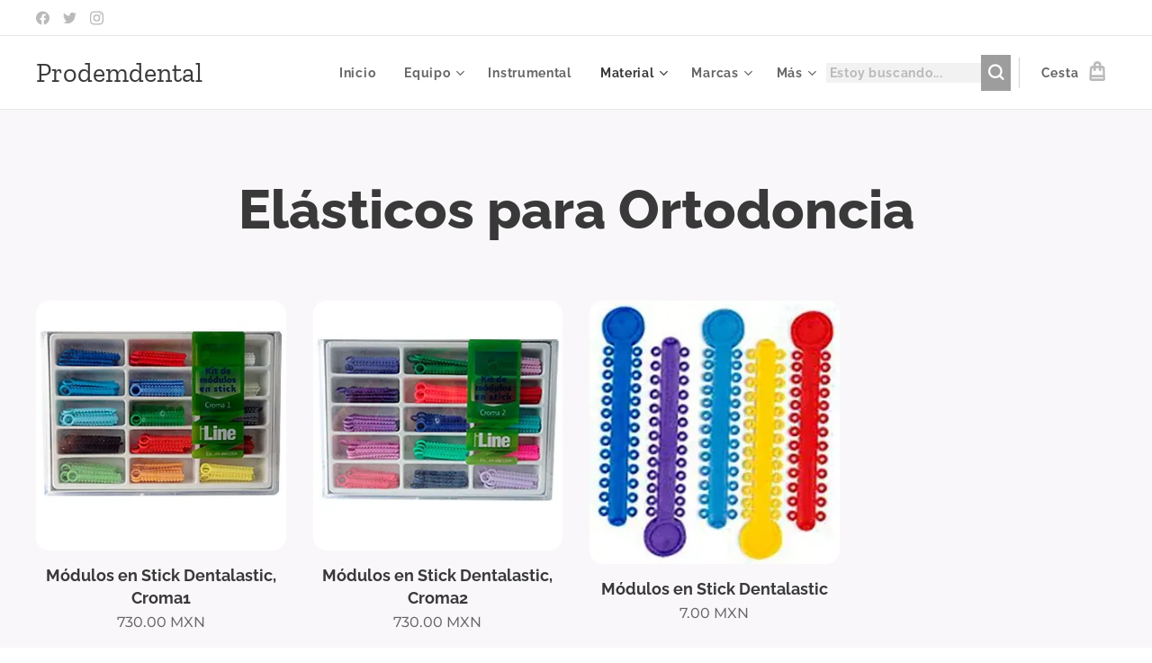

--- FILE ---
content_type: text/html; charset=UTF-8
request_url: https://www.prodemdental.com/elasticos-para-ortodoncia/
body_size: 20141
content:
<!DOCTYPE html>
<html class="no-js" prefix="og: https://ogp.me/ns#" lang="es">
<head><link rel="preconnect" href="https://duyn491kcolsw.cloudfront.net" crossorigin><link rel="preconnect" href="https://fonts.gstatic.com" crossorigin><meta charset="utf-8"><link rel="shortcut icon" href="https://duyn491kcolsw.cloudfront.net/files/2m/2m3/2m3u4l.ico?ph=d330047b0e"><link rel="apple-touch-icon" href="https://duyn491kcolsw.cloudfront.net/files/2m/2m3/2m3u4l.ico?ph=d330047b0e"><link rel="icon" href="https://duyn491kcolsw.cloudfront.net/files/2m/2m3/2m3u4l.ico?ph=d330047b0e">
    <meta http-equiv="X-UA-Compatible" content="IE=edge">
    <title>Elásticos para Ortodoncia :: Prodemdental</title>
    <meta name="viewport" content="width=device-width,initial-scale=1">
    <meta name="msapplication-tap-highlight" content="no">
    
    <link href="https://duyn491kcolsw.cloudfront.net/files/0r/0rk/0rklmm.css?ph=d330047b0e" media="print" rel="stylesheet">
    <link href="https://duyn491kcolsw.cloudfront.net/files/2e/2e5/2e5qgh.css?ph=d330047b0e" media="screen and (min-width:100000em)" rel="stylesheet" data-type="cq" disabled>
    <link rel="stylesheet" href="https://duyn491kcolsw.cloudfront.net/files/45/45b/45boco.css?ph=d330047b0e"><link rel="stylesheet" href="https://duyn491kcolsw.cloudfront.net/files/4e/4er/4ersdq.css?ph=d330047b0e" media="screen and (min-width:37.5em)"><link rel="stylesheet" href="https://duyn491kcolsw.cloudfront.net/files/2v/2vp/2vpyx8.css?ph=d330047b0e" data-wnd_color_scheme_file=""><link rel="stylesheet" href="https://duyn491kcolsw.cloudfront.net/files/34/34q/34qmjb.css?ph=d330047b0e" data-wnd_color_scheme_desktop_file="" media="screen and (min-width:37.5em)" disabled=""><link rel="stylesheet" href="https://duyn491kcolsw.cloudfront.net/files/1j/1jo/1jorv9.css?ph=d330047b0e" data-wnd_additive_color_file=""><link rel="stylesheet" href="https://duyn491kcolsw.cloudfront.net/files/1b/1b1/1b1pns.css?ph=d330047b0e" data-wnd_typography_file=""><link rel="stylesheet" href="https://duyn491kcolsw.cloudfront.net/files/3z/3zn/3zn0c1.css?ph=d330047b0e" data-wnd_typography_desktop_file="" media="screen and (min-width:37.5em)" disabled=""><script>(()=>{let e=!1;const t=()=>{if(!e&&window.innerWidth>=600){for(let e=0,t=document.querySelectorAll('head > link[href*="css"][media="screen and (min-width:37.5em)"]');e<t.length;e++)t[e].removeAttribute("disabled");e=!0}};t(),window.addEventListener("resize",t),"container"in document.documentElement.style||fetch(document.querySelector('head > link[data-type="cq"]').getAttribute("href")).then((e=>{e.text().then((e=>{const t=document.createElement("style");document.head.appendChild(t),t.appendChild(document.createTextNode(e)),import("https://duyn491kcolsw.cloudfront.net/client/js.polyfill/container-query-polyfill.modern.js").then((()=>{let e=setInterval((function(){document.body&&(document.body.classList.add("cq-polyfill-loaded"),clearInterval(e))}),100)}))}))}))})()</script>
<link rel="preload stylesheet" href="https://duyn491kcolsw.cloudfront.net/files/2m/2m8/2m8msc.css?ph=d330047b0e" as="style"><meta name="description" content="Elásticos para Ortodoncia"><meta name="keywords" content=""><meta name="generator" content="Webnode 2"><meta name="apple-mobile-web-app-capable" content="no"><meta name="apple-mobile-web-app-status-bar-style" content="black"><meta name="format-detection" content="telephone=no">

<meta property="og:url" content="https://www.prodemdental.com/elasticos-para-ortodoncia/"><meta property="og:title" content="Elásticos para Ortodoncia :: Prodemdental"><meta property="og:type" content="article"><meta property="og:description" content="Elásticos para Ortodoncia"><meta property="og:site_name" content="Prodemdental"><meta property="og:image" content="https://d330047b0e.clvaw-cdnwnd.com/61bec29cca8b7966d6697a3ead9afa93/200000515-0457704579/700/ELASTICOS%20ILINE%20CROMA%201.jpg?ph=d330047b0e"><meta property="og:article:published_time" content="2023-02-02T00:00:00+0100"><meta name="robots" content="index,follow"><link rel="canonical" href="https://www.prodemdental.com/elasticos-para-ortodoncia/"><script>window.checkAndChangeSvgColor=function(c){try{var a=document.getElementById(c);if(a){c=[["border","borderColor"],["outline","outlineColor"],["color","color"]];for(var h,b,d,f=[],e=0,m=c.length;e<m;e++)if(h=window.getComputedStyle(a)[c[e][1]].replace(/\s/g,"").match(/^rgb[a]?\(([0-9]{1,3}),([0-9]{1,3}),([0-9]{1,3})/i)){b="";for(var g=1;3>=g;g++)b+=("0"+parseInt(h[g],10).toString(16)).slice(-2);"0"===b.charAt(0)&&(d=parseInt(b.substr(0,2),16),d=Math.max(16,d),b=d.toString(16)+b.slice(-4));f.push(c[e][0]+"="+b)}if(f.length){var k=a.getAttribute("data-src"),l=k+(0>k.indexOf("?")?"?":"&")+f.join("&");a.src!=l&&(a.src=l,a.outerHTML=a.outerHTML)}}}catch(n){}};</script><script>
		window._gtmDataLayer = window._gtmDataLayer || [];
		(function(w,d,s,l,i){w[l]=w[l]||[];w[l].push({'gtm.start':new Date().getTime(),event:'gtm.js'});
		var f=d.getElementsByTagName(s)[0],j=d.createElement(s),dl=l!='dataLayer'?'&l='+l:'';
		j.async=true;j.src='https://www.googletagmanager.com/gtm.js?id='+i+dl;f.parentNode.insertBefore(j,f);})
		(window,document,'script','_gtmDataLayer','GTM-542MMSL');</script></head>
<body class="l wt-page ac-s ac-i ac-n l-default l-d-none b-btn-sq b-btn-s-l b-btn-dso b-btn-bw-1 img-d-fr img-t-u img-h-n line-solid b-e-ds lbox-l c-s-n  wnd-s-b hb-on  wnd-fe   wnd-eshop"><noscript>
				<iframe
				 src="https://www.googletagmanager.com/ns.html?id=GTM-542MMSL"
				 height="0"
				 width="0"
				 style="display:none;visibility:hidden"
				 >
				 </iframe>
			</noscript>

<div class="wnd-page l-page cs-gray ac-none t-t-fs-l t-t-fw-s t-t-sp-n t-t-d-n t-s-fs-m t-s-fw-s t-s-sp-n t-s-d-n t-p-fs-m t-p-fw-m t-p-sp-n t-h-fs-l t-h-fw-s t-h-sp-n t-bq-fs-m t-bq-fw-m t-bq-sp-n t-bq-d-l t-btn-fw-s t-nav-fw-s t-pd-fw-s t-nav-tt-n">
    <div class="l-w t cf t-01">
        <div class="l-bg cf">
            <div class="s-bg-l">
                
                
            </div>
        </div>
        <header class="l-h cf">
            <div class="sw cf">
	<div class="sw-c cf"><section class="s s-hb cf sc-w   wnd-w-wide wnd-hbs-on">
	<div class="s-w cf">
		<div class="s-o cf">
			<div class="s-bg cf">
                <div class="s-bg-l">
                    
                    
                </div>
			</div>
			<div class="s-c">
                <div class="s-hb-c cf">
                    <div class="hb-si">
                        <div class="si">
    <div class="si-c"><a href="https://www.facebook.com/webnode" target="_blank" rel="noreferrer" title="Facebook"><svg xmlns="https://www.w3.org/2000/svg" viewBox="0 0 24 24" height="18px" width="18px"><path d="M24 12.073c0-6.627-5.373-12-12-12s-12 5.373-12 12c0 5.99 4.388 10.954 10.125 11.854v-8.385H7.078v-3.47h3.047V9.43c0-3.007 1.792-4.669 4.533-4.669 1.312 0 2.686.235 2.686.235v2.953H15.83c-1.491 0-1.956.925-1.956 1.874v2.25h3.328l-.532 3.47h-2.796v8.385C19.612 23.027 24 18.062 24 12.073z" fill="#bebebe"></path></svg></a><a href="https://www.twitter.com/webnode" target="_blank" rel="noreferrer" title="Twitter"><svg xmlns="https://www.w3.org/2000/svg" viewBox="0 0 24 24" height="18px" width="18px"><path d="M23.953 4.57a10 10 0 01-2.825.775 4.958 4.958 0 002.163-2.723c-.951.555-2.005.959-3.127 1.184a4.92 4.92 0 00-8.384 4.482C7.69 8.095 4.067 6.13 1.64 3.162a4.822 4.822 0 00-.666 2.475c0 1.71.87 3.213 2.188 4.096a4.904 4.904 0 01-2.228-.616v.06a4.923 4.923 0 003.946 4.827 4.996 4.996 0 01-2.212.085 4.936 4.936 0 004.604 3.417 9.867 9.867 0 01-6.102 2.105c-.39 0-.779-.023-1.17-.067a13.995 13.995 0 007.557 2.209c9.053 0 13.998-7.496 13.998-13.985 0-.21 0-.42-.015-.63A9.935 9.935 0 0024 4.59z" fill="#bebebe"></path></svg></a><a href="https://www.instagram.com/webnode_ag/" target="_blank" rel="noreferrer" title="Instagram"><svg viewBox="0 0 24 24" xmlns="https://www.w3.org/2000/svg" height="18px" width="18px"><path d="M12 0C8.74 0 8.333.015 7.053.072 5.775.132 4.905.333 4.14.63c-.789.306-1.459.717-2.126 1.384S.935 3.35.63 4.14C.333 4.905.131 5.775.072 7.053.012 8.333 0 8.74 0 12s.015 3.667.072 4.947c.06 1.277.261 2.148.558 2.913a5.885 5.885 0 001.384 2.126A5.868 5.868 0 004.14 23.37c.766.296 1.636.499 2.913.558C8.333 23.988 8.74 24 12 24s3.667-.015 4.947-.072c1.277-.06 2.148-.262 2.913-.558a5.898 5.898 0 002.126-1.384 5.86 5.86 0 001.384-2.126c.296-.765.499-1.636.558-2.913.06-1.28.072-1.687.072-4.947s-.015-3.667-.072-4.947c-.06-1.277-.262-2.149-.558-2.913a5.89 5.89 0 00-1.384-2.126A5.847 5.847 0 0019.86.63c-.765-.297-1.636-.499-2.913-.558C15.667.012 15.26 0 12 0zm0 2.16c3.203 0 3.585.016 4.85.071 1.17.055 1.805.249 2.227.415.562.217.96.477 1.382.896.419.42.679.819.896 1.381.164.422.36 1.057.413 2.227.057 1.266.07 1.646.07 4.85s-.015 3.585-.074 4.85c-.061 1.17-.256 1.805-.421 2.227a3.81 3.81 0 01-.899 1.382 3.744 3.744 0 01-1.38.896c-.42.164-1.065.36-2.235.413-1.274.057-1.649.07-4.859.07-3.211 0-3.586-.015-4.859-.074-1.171-.061-1.816-.256-2.236-.421a3.716 3.716 0 01-1.379-.899 3.644 3.644 0 01-.9-1.38c-.165-.42-.359-1.065-.42-2.235-.045-1.26-.061-1.649-.061-4.844 0-3.196.016-3.586.061-4.861.061-1.17.255-1.814.42-2.234.21-.57.479-.96.9-1.381.419-.419.81-.689 1.379-.898.42-.166 1.051-.361 2.221-.421 1.275-.045 1.65-.06 4.859-.06l.045.03zm0 3.678a6.162 6.162 0 100 12.324 6.162 6.162 0 100-12.324zM12 16c-2.21 0-4-1.79-4-4s1.79-4 4-4 4 1.79 4 4-1.79 4-4 4zm7.846-10.405a1.441 1.441 0 01-2.88 0 1.44 1.44 0 012.88 0z" fill="#bebebe"></path></svg></a></div>
</div>
                    </div>
                    <div class="hb-ci">
                        
                    </div>
                    <div class="hb-ccy">
                        
                    </div>
                    <div class="hb-lang">
                        
                    </div>
                </div>
			</div>
		</div>
	</div>
</section><section data-space="true" class="s s-hn s-hn-default wnd-mt-classic wnd-na-c logo-classic sc-w   wnd-w-wide wnd-nh-m hm-hidden wnd-nav-border wnd-nav-sticky menu-default">
	<div class="s-w">
		<div class="s-o">

			<div class="s-bg">
                <div class="s-bg-l">
                    
                    
                </div>
			</div>

			<div class="h-w h-f wnd-fixed">

				<div class="n-l">
					<div class="s-c menu-nav">
						<div class="logo-block">
							<div class="b b-l logo logo-default logo-nb zilla-slab wnd-logo-with-text logo-25 b-ls-m">
	<div class="b-l-c logo-content">
		<a class="b-l-link logo-link" href="/home/">

			

			

			<div class="b-l-br logo-br"></div>

			<div class="b-l-text logo-text-wrapper">
				<div class="b-l-text-w logo-text">
					<span class="b-l-text-c logo-text-cell"><font class="wnd-font-size-110"><font class="wnd-font-size-110">Prodemdental</font></font></span>
				</div>
			</div>

		</a>
	</div>
</div>
						</div>

						<div id="menu-slider">
							<div id="menu-block">
								<nav id="menu"><div class="menu-font menu-wrapper">
	<a href="#" class="menu-close" rel="nofollow" title="Close Menu"></a>
	<ul role="menubar" aria-label="Menú" class="level-1">
		<li role="none" class="wnd-homepage">
			<a class="menu-item" role="menuitem" href="/home/"><span class="menu-item-text">Inicio</span></a>
			
		</li><li role="none" class="wnd-with-submenu">
			<a class="menu-item" role="menuitem" href="/equipo/"><span class="menu-item-text">Equipo</span></a>
			<ul role="menubar" aria-label="Menú" class="level-2">
		<li role="none">
			<a class="menu-item" role="menuitem" href="/amalgamadores/"><span class="menu-item-text">Amalgamadores</span></a>
			
		</li><li role="none">
			<a class="menu-item" role="menuitem" href="/arenadores/"><span class="menu-item-text">Arenadores</span></a>
			
		</li><li role="none">
			<a class="menu-item" role="menuitem" href="/autoclaves/"><span class="menu-item-text">Autoclaves</span></a>
			
		</li><li role="none">
			<a class="menu-item" role="menuitem" href="/cavitrones/"><span class="menu-item-text">Cavitrones</span></a>
			
		</li><li role="none">
			<a class="menu-item" role="menuitem" href="/centrifugas/"><span class="menu-item-text">Centrifugas</span></a>
			
		</li><li role="none">
			<a class="menu-item" role="menuitem" href="/contrangulos/"><span class="menu-item-text">Contrangulos</span></a>
			
		</li><li role="none">
			<a class="menu-item" role="menuitem" href="/esterilizadores/"><span class="menu-item-text">Esterilizadores</span></a>
			
		</li><li role="none">
			<a class="menu-item" role="menuitem" href="/hornos-para-porcelana/"><span class="menu-item-text">Hornos para porcelana</span></a>
			
		</li><li role="none">
			<a class="menu-item" role="menuitem" href="/lamparas-para-fotopolimerizar/"><span class="menu-item-text">Lamparas para fotopolimerizar</span></a>
			
		</li><li role="none">
			<a class="menu-item" role="menuitem" href="/lentes/"><span class="menu-item-text">Lentes</span></a>
			
		</li><li role="none">
			<a class="menu-item" role="menuitem" href="/limpiador-ultrasonico/"><span class="menu-item-text">Limpiador Ultrasonico</span></a>
			
		</li><li role="none">
			<a class="menu-item" role="menuitem" href="/localizador-de-apice/"><span class="menu-item-text">Localizador de Apice</span></a>
			
		</li><li role="none">
			<a class="menu-item" role="menuitem" href="/motores/"><span class="menu-item-text">Motores</span></a>
			
		</li><li role="none">
			<a class="menu-item" role="menuitem" href="/micromotor-para-endodoncia/"><span class="menu-item-text">Micromotor para Endodoncia</span></a>
			
		</li><li role="none">
			<a class="menu-item" role="menuitem" href="/olla-para-acrilico/"><span class="menu-item-text">Olla para acrílico</span></a>
			
		</li><li role="none">
			<a class="menu-item" role="menuitem" href="/paralelometros/"><span class="menu-item-text">Paralelometros</span></a>
			
		</li><li role="none">
			<a class="menu-item" role="menuitem" href="/piezas-de-mano/"><span class="menu-item-text">Piezas de Mano</span></a>
			
		</li><li role="none">
			<a class="menu-item" role="menuitem" href="/punteadora-para-ortodoncia/"><span class="menu-item-text">Punteadora para Ortodoncia</span></a>
			
		</li><li role="none">
			<a class="menu-item" role="menuitem" href="/succionador-quirurgico/"><span class="menu-item-text">Succionador Quirúrgico</span></a>
			
		</li><li role="none">
			<a class="menu-item" role="menuitem" href="/rayos-x-y-accesorios/"><span class="menu-item-text">Rayos X y Accesorios</span></a>
			
		</li><li role="none">
			<a class="menu-item" role="menuitem" href="/refacciones/"><span class="menu-item-text">Refacciones</span></a>
			
		</li><li role="none">
			<a class="menu-item" role="menuitem" href="/sierras-de-mano/"><span class="menu-item-text">Sierras de Mano</span></a>
			
		</li><li role="none">
			<a class="menu-item" role="menuitem" href="/termo-formador-al-vacio/"><span class="menu-item-text">Termo formador al Vacio</span></a>
			
		</li><li role="none">
			<a class="menu-item" role="menuitem" href="/tolvas/"><span class="menu-item-text">Tolvas</span></a>
			
		</li><li role="none">
			<a class="menu-item" role="menuitem" href="/vibradores/"><span class="menu-item-text">Vibradores</span></a>
			
		</li><li role="none">
			<a class="menu-item" role="menuitem" href="/unidades-dentales/"><span class="menu-item-text">Unidades Dentales</span></a>
			
		</li><li role="none">
			<a class="menu-item" role="menuitem" href="/vicera-protectora/"><span class="menu-item-text">Vicera protectora</span></a>
			
		</li>
	</ul>
		</li><li role="none">
			<a class="menu-item" role="menuitem" href="/instrumental/"><span class="menu-item-text">Instrumental</span></a>
			
		</li><li role="none" class="wnd-active-path wnd-with-submenu">
			<a class="menu-item" role="menuitem" href="/material/"><span class="menu-item-text">Material</span></a>
			<ul role="menubar" aria-label="Menú" class="level-2">
		<li role="none">
			<a class="menu-item" role="menuitem" href="/acrilicos/"><span class="menu-item-text">Acrilicos</span></a>
			
		</li><li role="none">
			<a class="menu-item" role="menuitem" href="/agua-para-autoclave/"><span class="menu-item-text">Agua para Autoclave</span></a>
			
		</li><li role="none">
			<a class="menu-item" role="menuitem" href="/agujas-desechables/"><span class="menu-item-text">Agujas Desechables</span></a>
			
		</li><li role="none">
			<a class="menu-item" role="menuitem" href="/alambres/"><span class="menu-item-text">Alambres</span></a>
			
		</li><li role="none">
			<a class="menu-item" role="menuitem" href="/aleaciones/"><span class="menu-item-text">Aleaciones (Metales)</span></a>
			
		</li><li role="none">
			<a class="menu-item" role="menuitem" href="/algodones/"><span class="menu-item-text">Algodones</span></a>
			
		</li><li role="none">
			<a class="menu-item" role="menuitem" href="/amalgamas/"><span class="menu-item-text">Amalgamas</span></a>
			
		</li><li role="none">
			<a class="menu-item" role="menuitem" href="/anestesias/"><span class="menu-item-text">Anestesias</span></a>
			
		</li><li role="none">
			<a class="menu-item" role="menuitem" href="/arcos-para-ortodoncia/"><span class="menu-item-text">Arcos para Ortodoncia</span></a>
			
		</li><li role="none">
			<a class="menu-item" role="menuitem" href="/baberos-dentales/"><span class="menu-item-text">Baberos Dentales</span></a>
			
		</li><li role="none">
			<a class="menu-item" role="menuitem" href="/barniz-de-copal2/"><span class="menu-item-text">Barniz de Copal</span></a>
			
		</li><li role="none">
			<a class="menu-item" role="menuitem" href="/bandas-para-ortodoncia/"><span class="menu-item-text">Bandas para Ortodoncia</span></a>
			
		</li><li role="none">
			<a class="menu-item" role="menuitem" href="/bandas-matriz/"><span class="menu-item-text">Bandas Matriz</span></a>
			
		</li><li role="none">
			<a class="menu-item" role="menuitem" href="/bases-placa/"><span class="menu-item-text">Bases Placa</span></a>
			
		</li><li role="none">
			<a class="menu-item" role="menuitem" href="/blanqueamientos/"><span class="menu-item-text">Blanqueamientos</span></a>
			
		</li><li role="none">
			<a class="menu-item" role="menuitem" href="/bolsas-para-esterilizar/"><span class="menu-item-text">Bolsas para Esterilizar</span></a>
			
		</li><li role="none">
			<a class="menu-item" role="menuitem" href="/brackets-para-ortodoncia/"><span class="menu-item-text">Brackets para Ortodoncia</span></a>
			
		</li><li role="none">
			<a class="menu-item" role="menuitem" href="/cintas-de-celuloide/"><span class="menu-item-text">Cintas de celuloide</span></a>
			
		</li><li role="none">
			<a class="menu-item" role="menuitem" href="/cementos/"><span class="menu-item-text">Cementos</span></a>
			
		</li><li role="none">
			<a class="menu-item" role="menuitem" href="/cepillos/"><span class="menu-item-text">Cepillos</span></a>
			
		</li><li role="none">
			<a class="menu-item" role="menuitem" href="/cepillos-dentales/"><span class="menu-item-text">Cepillos Dentales</span></a>
			
		</li><li role="none">
			<a class="menu-item" role="menuitem" href="/ceras/"><span class="menu-item-text">Ceras</span></a>
			
		</li><li role="none">
			<a class="menu-item" role="menuitem" href="/coronas-de-acero/"><span class="menu-item-text">Coronas de Acero</span></a>
			
		</li><li role="none">
			<a class="menu-item" role="menuitem" href="/cuberbocas-desechables/"><span class="menu-item-text">Cuberbocas desechables</span></a>
			
		</li><li role="none">
			<a class="menu-item" role="menuitem" href="/desensibilizantes/"><span class="menu-item-text">Desensibilizantes</span></a>
			
		</li><li role="none">
			<a class="menu-item" role="menuitem" href="/desinfectantes/"><span class="menu-item-text">Desinfectantes</span></a>
			
		</li><li role="none">
			<a class="menu-item" role="menuitem" href="/desinfectantes-de-cavidades/"><span class="menu-item-text">Desinfectantes de cavidades</span></a>
			
		</li><li role="none">
			<a class="menu-item" role="menuitem" href="/dientes/"><span class="menu-item-text">Dientes</span></a>
			
		</li><li role="none">
			<a class="menu-item" role="menuitem" href="/diques-de-hule2/"><span class="menu-item-text">Diques de Hule</span></a>
			
		</li><li role="none">
			<a class="menu-item" role="menuitem" href="/discos-de-lija/"><span class="menu-item-text">Discos de Lija</span></a>
			
		</li><li role="none" class="wnd-active wnd-active-path">
			<a class="menu-item" role="menuitem" href="/elasticos-para-ortodoncia/"><span class="menu-item-text">Elásticos para Ortodoncia</span></a>
			
		</li><li role="none">
			<a class="menu-item" role="menuitem" href="/esterilizantes/"><span class="menu-item-text">Esterilizantes</span></a>
			
		</li><li role="none">
			<a class="menu-item" role="menuitem" href="/eyectores-desechables-de-saliva/"><span class="menu-item-text">Eyectores desechables de saliva</span></a>
			
		</li><li role="none">
			<a class="menu-item" role="menuitem" href="/fluoruros/"><span class="menu-item-text">Fluoruros</span></a>
			
		</li><li role="none">
			<a class="menu-item" role="menuitem" href="/ganchos-para-ortodoncia/"><span class="menu-item-text">Ganchos para Ortodoncia</span></a>
			
		</li><li role="none">
			<a class="menu-item" role="menuitem" href="/gasas/"><span class="menu-item-text">Gasas</span></a>
			
		</li><li role="none">
			<a class="menu-item" role="menuitem" href="/grabador-para-porcelana/"><span class="menu-item-text">Grabador para Porcelana</span></a>
			
		</li><li role="none">
			<a class="menu-item" role="menuitem" href="/guantes-desechables/"><span class="menu-item-text">Guantes desechables</span></a>
			
		</li><li role="none">
			<a class="menu-item" role="menuitem" href="/hilo-retractor/"><span class="menu-item-text">Hilo Retractor</span></a>
			
		</li><li role="none">
			<a class="menu-item" role="menuitem" href="/hules-para-pulir/"><span class="menu-item-text">Hules para pulir</span></a>
			
		</li><li role="none">
			<a class="menu-item" role="menuitem" href="/indicador-de-caries/"><span class="menu-item-text">Indicador de Caries</span></a>
			
		</li><li role="none">
			<a class="menu-item" role="menuitem" href="/indicador-de-puntos-de-contacto/"><span class="menu-item-text">Indicador de puntos de contacto</span></a>
			
		</li><li role="none">
			<a class="menu-item" role="menuitem" href="/inhibidor-de-oxigeno/"><span class="menu-item-text">Inhibidor de Oxigeno</span></a>
			
		</li><li role="none">
			<a class="menu-item" role="menuitem" href="/jabon-antiseptico/"><span class="menu-item-text">Jabón Antiséptico</span></a>
			
		</li><li role="none">
			<a class="menu-item" role="menuitem" href="/lubricantes-para-piezas-de-mano/"><span class="menu-item-text">Lubricantes para Piezas de Mano</span></a>
			
		</li><li role="none">
			<a class="menu-item" role="menuitem" href="/material-para-hacer-guardas/"><span class="menu-item-text">Material para hacer Guardas</span></a>
			
		</li><li role="none">
			<a class="menu-item" role="menuitem" href="/materiales-para-impresion/"><span class="menu-item-text">Materiales para Impresion</span></a>
			
		</li><li role="none">
			<a class="menu-item" role="menuitem" href="/medicamentos/"><span class="menu-item-text">Medicamentos</span></a>
			
		</li><li role="none">
			<a class="menu-item" role="menuitem" href="/mercurio/"><span class="menu-item-text">Mercurio</span></a>
			
		</li><li role="none">
			<a class="menu-item" role="menuitem" href="/papel-para-articular/"><span class="menu-item-text">Papel para Articular</span></a>
			
		</li><li role="none">
			<a class="menu-item" role="menuitem" href="/pasta-pulidora/"><span class="menu-item-text">Pasta Pulidora</span></a>
			
		</li><li role="none">
			<a class="menu-item" role="menuitem" href="/pasta-profilactica/"><span class="menu-item-text">Pasta Profiláctica</span></a>
			
		</li><li role="none">
			<a class="menu-item" role="menuitem" href="/piedras-montadas-abrasivas/"><span class="menu-item-text">Piedras montadas abrasivas</span></a>
			
		</li><li role="none">
			<a class="menu-item" role="menuitem" href="/porcelana/"><span class="menu-item-text">Porcelana</span></a>
			
		</li><li role="none">
			<a class="menu-item" role="menuitem" href="/porta-guardas/"><span class="menu-item-text">Porta Guardas</span></a>
			
		</li><li role="none">
			<a class="menu-item" role="menuitem" href="/postes-prefabricados/"><span class="menu-item-text">Postes prefabricados</span></a>
			
		</li><li role="none">
			<a class="menu-item" role="menuitem" href="/puntas-de-guttapercha/"><span class="menu-item-text">Puntas de Guttapercha</span></a>
			
		</li><li role="none">
			<a class="menu-item" role="menuitem" href="/puntas-de-papel/"><span class="menu-item-text">Puntas de papel</span></a>
			
		</li><li role="none">
			<a class="menu-item" role="menuitem" href="/radiografias-y-accesorios/"><span class="menu-item-text">Radiografías y Accesorios</span></a>
			
		</li><li role="none">
			<a class="menu-item" role="menuitem" href="/rebases/"><span class="menu-item-text">Rebases</span></a>
			
		</li><li role="none">
			<a class="menu-item" role="menuitem" href="/resinas-y-accesorios/"><span class="menu-item-text">Resinas y Accesorios</span></a>
			
		</li><li role="none">
			<a class="menu-item" role="menuitem" href="/resinas-para-placas-flexibles/"><span class="menu-item-text">Resinas para placas flexibles</span></a>
			
		</li><li role="none">
			<a class="menu-item" role="menuitem" href="/recolectores-de-desechos-solidos/"><span class="menu-item-text">Recolectores de desechos sólidos</span></a>
			
		</li><li role="none">
			<a class="menu-item" role="menuitem" href="/revestimentos/"><span class="menu-item-text">Revestimentos</span></a>
			
		</li><li role="none">
			<a class="menu-item" role="menuitem" href="/rompe-tension-superficial/"><span class="menu-item-text">Rompe tensión superficial</span></a>
			
		</li><li role="none">
			<a class="menu-item" role="menuitem" href="/separadores/"><span class="menu-item-text">Separadores</span></a>
			
		</li><li role="none">
			<a class="menu-item" role="menuitem" href="/solucion-hemostatica/"><span class="menu-item-text">Solución Hemostática</span></a>
			
		</li><li role="none">
			<a class="menu-item" role="menuitem" href="/suturas/"><span class="menu-item-text">Suturas</span></a>
			
		</li><li role="none">
			<a class="menu-item" role="menuitem" href="/tela-para-exprimir-amalgama/"><span class="menu-item-text">Tela para exprimir amalgama</span></a>
			
		</li><li role="none">
			<a class="menu-item" role="menuitem" href="/tiras-de-lija/"><span class="menu-item-text">Tiras de Lija</span></a>
			
		</li><li role="none">
			<a class="menu-item" role="menuitem" href="/tornillos-para-ortodoncia/"><span class="menu-item-text">Tornillos para Ortodoncia</span></a>
			
		</li><li role="none">
			<a class="menu-item" role="menuitem" href="/tubos-para-ortodoncia/"><span class="menu-item-text">Tubos para Ortodoncia</span></a>
			
		</li><li role="none">
			<a class="menu-item" role="menuitem" href="/vasos-desechables/"><span class="menu-item-text">Vasos desechables</span></a>
			
		</li><li role="none">
			<a class="menu-item" role="menuitem" href="/yesos/"><span class="menu-item-text">Yesos</span></a>
			
		</li>
	</ul>
		</li><li role="none" class="wnd-with-submenu">
			<a class="menu-item" role="menuitem" href="/marcas/"><span class="menu-item-text">Marcas</span></a>
			<ul role="menubar" aria-label="Menú" class="level-2">
		<li role="none">
			<a class="menu-item" role="menuitem" href="/a3m/"><span class="menu-item-text">3M</span></a>
			
		</li><li role="none">
			<a class="menu-item" role="menuitem" href="/bisco/"><span class="menu-item-text">Bisco</span></a>
			
		</li><li role="none">
			<a class="menu-item" role="menuitem" href="/carestream/"><span class="menu-item-text">Carestream</span></a>
			
		</li><li role="none">
			<a class="menu-item" role="menuitem" href="/coltene/"><span class="menu-item-text">Coltene</span></a>
			
		</li><li role="none">
			<a class="menu-item" role="menuitem" href="/euronda/"><span class="menu-item-text">Euronda</span></a>
			
		</li><li role="none">
			<a class="menu-item" role="menuitem" href="/dentsply/"><span class="menu-item-text">Dentsply</span></a>
			
		</li><li role="none">
			<a class="menu-item" role="menuitem" href="/medental/"><span class="menu-item-text">Medental</span></a>
			
		</li><li role="none">
			<a class="menu-item" role="menuitem" href="/monoject/"><span class="menu-item-text">Monoject</span></a>
			
		</li><li role="none">
			<a class="menu-item" role="menuitem" href="/prime-dent/"><span class="menu-item-text">Prime Dent</span></a>
			
		</li><li role="none">
			<a class="menu-item" role="menuitem" href="/viarden/"><span class="menu-item-text">Viarden</span></a>
			
		</li><li role="none">
			<a class="menu-item" role="menuitem" href="/ultraden/"><span class="menu-item-text">Ultradent</span></a>
			
		</li><li role="none">
			<a class="menu-item" role="menuitem" href="/zeyco/"><span class="menu-item-text">Zeyco</span></a>
			
		</li><li role="none">
			<a class="menu-item" role="menuitem" href="/zhermack/"><span class="menu-item-text">Zhermack</span></a>
			
		</li>
	</ul>
		</li><li role="none">
			<a class="menu-item" role="menuitem" href="/promociones/"><span class="menu-item-text">Promociones</span></a>
			
		</li><li role="none">
			<a class="menu-item" role="menuitem" href="/contacto/"><span class="menu-item-text">Contacto</span></a>
			
		</li>
	</ul>
	<span class="more-text">Más</span>
</div></nav>
							</div>
						</div>

						<div class="cart-and-mobile">
							<div class="search">
    <div class="search-app"></div>
</div>
							<div class="cart cf">
	<div class="cart-content">
		<a href="/cart/">
			<div class="cart-content-link">
				<div class="cart-text"><span>Cesta</span></div>
				<div class="cart-piece-count" data-count="0" data-wnd_cart_part="count">0</div>
				<div class="cart-piece-text" data-wnd_cart_part="text"></div>
				<div class="cart-price" data-wnd_cart_part="price">0.00 MXN</div>
			</div>
		</a>
	</div>
</div>

							<div id="menu-mobile">
								<a href="#" id="menu-submit"><span></span>Menú</a>
							</div>
						</div>

					</div>
				</div>

			</div>

		</div>
	</div>
</section></div>
</div>
        </header>
        <main class="l-m cf">
            <div class="sw cf">
	<div class="sw-c cf"><section class="s s-hm s-hm-hidden wnd-h-hidden cf sc-w   hn-default"></section><section class="s s-basic cf sc-b   wnd-w-wide wnd-s-normal wnd-h-auto">
	<div class="s-w cf">
		<div class="s-o s-fs cf">
			<div class="s-bg cf">
				<div class="s-bg-l">
                    
					
				</div>
			</div>
			<div class="s-c s-fs cf">
				<div class="ez cf wnd-no-cols">
	<div class="ez-c"><div class="b b-text cf">
	<div class="b-c b-text-c b-s b-s-t60 b-s-b60 b-cs cf"><h1 class="wnd-align-center"><strong>Elásticos para Ortodoncia</strong></h1>
</div>
</div><div class="b-e b-e-g b-e-n show-f b b-s grid-4" id="wnd_ProductsZone_693563" data-wnd_mvc_type="wnd.pc.ProductsZone">
	<div class="b-e-c">

		<div class="b-e-f wnd-filter-container">
			<div class="b-e-f-c">
				<h3 class="b-e-f-title">Categorías</h3>
				<ul class="ef-level-1   ">
					<li class="b-e-f-i">
						<a href="/elasticos-para-ortodoncia/" rel="nofollow" class="wnd-link selected">Todos los productos</a>
						
					</li><li class="b-e-f-i">
						<a href="/elasticos-para-ortodoncia/?collection=borgatta" rel="nofollow" class="wnd-link ">Borgatta</a>
						
					</li>
				</ul>
				<div class="b-e-f-select">
					<div class="cf">
						<div class="select">
							<select class="wnd-filter-select"><option value="/elasticos-para-ortodoncia/" selected>Todos los productos</option><option value="/elasticos-para-ortodoncia/?collection=borgatta" >Borgatta</option></select>
						</div>
					</div>
				</div>
			</div>
		</div>

		<div class="b-e-w">
			<div class="b-e-w-correct">
				<div class="b-e-box">
					<article class="item">
						<div class="item-wrapper">
							<a href="/p/modulos-en-stick-dentalastic-croma1/" data-wnd_product_item_data="{&quot;id&quot;:&quot;079DMELALA015&quot;,&quot;name&quot;:&quot;M\u00f3dulos en Stick Dentalastic, Croma1&quot;,&quot;image&quot;:[&quot;https:\/\/d330047b0e.clvaw-cdnwnd.com\/61bec29cca8b7966d6697a3ead9afa93\/200000515-0457704579\/450\/ELASTICOS%20ILINE%20CROMA%201.jpg?ph=d330047b0e&quot;,&quot;https:\/\/d330047b0e.clvaw-cdnwnd.com\/61bec29cca8b7966d6697a3ead9afa93\/200000515-0457704579\/ELASTICOS%20ILINE%20CROMA%201.jpg?ph=d330047b0e&quot;],&quot;detail_url&quot;:&quot;\/p\/modulos-en-stick-dentalastic-croma1\/&quot;,&quot;category&quot;:&quot;El\u00e1sticos para Ortodoncia\/Borgatta&quot;,&quot;list_position&quot;:0,&quot;price&quot;:&quot;730.0000&quot;,&quot;dual_currency&quot;:null}">
								<div class="item-media"><div class="b-tb wnd-orientation-square" id="wnd_ThumbnailBlock_sbadqk5ou4800000000000000">
    <picture><source type="image/webp" srcset="https://d330047b0e.clvaw-cdnwnd.com/61bec29cca8b7966d6697a3ead9afa93/200000856-2519325198/450/ELASTICOS%20ILINE%20CROMA%201.webp?ph=d330047b0e 380w, https://d330047b0e.clvaw-cdnwnd.com/61bec29cca8b7966d6697a3ead9afa93/200000856-2519325198/700/ELASTICOS%20ILINE%20CROMA%201.webp?ph=d330047b0e 380w, https://d330047b0e.clvaw-cdnwnd.com/61bec29cca8b7966d6697a3ead9afa93/200000856-2519325198/ELASTICOS%20ILINE%20CROMA%201.webp?ph=d330047b0e 380w" sizes="(min-width: 768px) calc(100vw * 0.3), (min-width: 320px) calc(100vw * 0.5), 100vw" ><img src="https://d330047b0e.clvaw-cdnwnd.com/61bec29cca8b7966d6697a3ead9afa93/200000515-0457704579/ELASTICOS%20ILINE%20CROMA%201.jpg?ph=d330047b0e" alt="" width="380" height="380" loading="lazy" ></picture>
</div></div>
								<div class="item-head">
									<h2 class="item-title"><span class="prd-title">
	<span class="prd-title-c">Módulos en Stick Dentalastic, Croma1</span>
</span></h2>
									<div class="item-labels label-small">
										<span class="prd-label prd-out-of-stock">
	<span class="prd-label-c prd-out-of-stock-c"></span>
</span>
										<span class="prd-label">
	<span class="prd-label-c"></span>
</span>
									</div>
									<div class="item-price">
										<span class="prd-price">
	<span class="prd-price-pref-text wnd-product-prefix-text"></span><span class="prd-price-pref"></span><span class="prd-price-c wnd-product-price">730.00</span><span class="prd-price-suf">&nbsp;MXN</span><span class="prd-price-suf-text wnd-product-suffix-text"></span>
</span>
										<span class="prd-price prd-price-com wnd-product-comparative-price-area wnd-empty" style="display:none">
	<span class="prd-price-pref"></span><span class="prd-price-c wnd-product-comparative-price-content">0.00</span><span class="prd-price-suf">&nbsp;MXN</span>
</span>
										
									</div>
								</div>
							</a>
						</div>
					</article><article class="item">
						<div class="item-wrapper">
							<a href="/p/modulos-en-stick-dentalastic-croma2/" data-wnd_product_item_data="{&quot;id&quot;:&quot;079DMELALA016&quot;,&quot;name&quot;:&quot;M\u00f3dulos en Stick Dentalastic, Croma2&quot;,&quot;image&quot;:[&quot;https:\/\/d330047b0e.clvaw-cdnwnd.com\/61bec29cca8b7966d6697a3ead9afa93\/200000446-a58afa58b1\/450\/ELASTICOS%20ILINE%20CROMA%202.jpg?ph=d330047b0e&quot;,&quot;https:\/\/d330047b0e.clvaw-cdnwnd.com\/61bec29cca8b7966d6697a3ead9afa93\/200000446-a58afa58b1\/ELASTICOS%20ILINE%20CROMA%202.jpg?ph=d330047b0e&quot;],&quot;detail_url&quot;:&quot;\/p\/modulos-en-stick-dentalastic-croma2\/&quot;,&quot;category&quot;:&quot;El\u00e1sticos para Ortodoncia\/Borgatta&quot;,&quot;list_position&quot;:1,&quot;price&quot;:&quot;730.0000&quot;,&quot;dual_currency&quot;:null}">
								<div class="item-media"><div class="b-tb wnd-orientation-square" id="wnd_ThumbnailBlock_6tc28g2ccnp000000000000000">
    <picture><source type="image/webp" srcset="https://d330047b0e.clvaw-cdnwnd.com/61bec29cca8b7966d6697a3ead9afa93/200000855-cc72ccc72f/450/ELASTICOS%20ILINE%20CROMA%202.webp?ph=d330047b0e 380w, https://d330047b0e.clvaw-cdnwnd.com/61bec29cca8b7966d6697a3ead9afa93/200000855-cc72ccc72f/700/ELASTICOS%20ILINE%20CROMA%202.webp?ph=d330047b0e 380w, https://d330047b0e.clvaw-cdnwnd.com/61bec29cca8b7966d6697a3ead9afa93/200000855-cc72ccc72f/ELASTICOS%20ILINE%20CROMA%202.webp?ph=d330047b0e 380w" sizes="(min-width: 768px) calc(100vw * 0.3), (min-width: 320px) calc(100vw * 0.5), 100vw" ><img src="https://d330047b0e.clvaw-cdnwnd.com/61bec29cca8b7966d6697a3ead9afa93/200000446-a58afa58b1/ELASTICOS%20ILINE%20CROMA%202.jpg?ph=d330047b0e" alt="" width="380" height="380" loading="lazy" ></picture>
</div></div>
								<div class="item-head">
									<h2 class="item-title"><span class="prd-title">
	<span class="prd-title-c">Módulos en Stick Dentalastic, Croma2</span>
</span></h2>
									<div class="item-labels label-small">
										<span class="prd-label prd-out-of-stock">
	<span class="prd-label-c prd-out-of-stock-c"></span>
</span>
										<span class="prd-label">
	<span class="prd-label-c"></span>
</span>
									</div>
									<div class="item-price">
										<span class="prd-price">
	<span class="prd-price-pref-text wnd-product-prefix-text"></span><span class="prd-price-pref"></span><span class="prd-price-c wnd-product-price">730.00</span><span class="prd-price-suf">&nbsp;MXN</span><span class="prd-price-suf-text wnd-product-suffix-text"></span>
</span>
										<span class="prd-price prd-price-com wnd-product-comparative-price-area wnd-empty" style="display:none">
	<span class="prd-price-pref"></span><span class="prd-price-c wnd-product-comparative-price-content">0.00</span><span class="prd-price-suf">&nbsp;MXN</span>
</span>
										
									</div>
								</div>
							</a>
						</div>
					</article><article class="item">
						<div class="item-wrapper">
							<a href="/p/modulos-en-stick-dentalastic/" data-wnd_product_item_data="{&quot;id&quot;:&quot;079DMELALA051&quot;,&quot;name&quot;:&quot;M\u00f3dulos en Stick Dentalastic&quot;,&quot;image&quot;:[&quot;https:\/\/d330047b0e.clvaw-cdnwnd.com\/61bec29cca8b7966d6697a3ead9afa93\/200000447-65ff465ff7\/450\/ELASTICOS%20ILINE.jpg?ph=d330047b0e&quot;,&quot;https:\/\/d330047b0e.clvaw-cdnwnd.com\/61bec29cca8b7966d6697a3ead9afa93\/200000447-65ff465ff7\/ELASTICOS%20ILINE.jpg?ph=d330047b0e&quot;],&quot;detail_url&quot;:&quot;\/p\/modulos-en-stick-dentalastic\/&quot;,&quot;category&quot;:&quot;El\u00e1sticos para Ortodoncia\/Borgatta&quot;,&quot;list_position&quot;:2,&quot;price&quot;:&quot;7.0000&quot;,&quot;dual_currency&quot;:null}">
								<div class="item-media"><div class="b-tb wnd-orientation-portrait" id="wnd_ThumbnailBlock_21r6j78n39gg00000000000000">
    <picture><source type="image/webp" srcset="https://d330047b0e.clvaw-cdnwnd.com/61bec29cca8b7966d6697a3ead9afa93/200000854-ecfa1ecfa5/450/ELASTICOS%20ILINE.webp?ph=d330047b0e 250w, https://d330047b0e.clvaw-cdnwnd.com/61bec29cca8b7966d6697a3ead9afa93/200000854-ecfa1ecfa5/700/ELASTICOS%20ILINE.webp?ph=d330047b0e 250w, https://d330047b0e.clvaw-cdnwnd.com/61bec29cca8b7966d6697a3ead9afa93/200000854-ecfa1ecfa5/ELASTICOS%20ILINE.webp?ph=d330047b0e 250w" sizes="(min-width: 768px) calc(100vw * 0.3), (min-width: 320px) calc(100vw * 0.5), 100vw" ><img src="https://d330047b0e.clvaw-cdnwnd.com/61bec29cca8b7966d6697a3ead9afa93/200000447-65ff465ff7/ELASTICOS%20ILINE.jpg?ph=d330047b0e" alt="" width="250" height="264" loading="lazy" ></picture>
</div></div>
								<div class="item-head">
									<h2 class="item-title"><span class="prd-title">
	<span class="prd-title-c">Módulos en Stick Dentalastic</span>
</span></h2>
									<div class="item-labels label-small">
										<span class="prd-label prd-out-of-stock">
	<span class="prd-label-c prd-out-of-stock-c"></span>
</span>
										<span class="prd-label">
	<span class="prd-label-c"></span>
</span>
									</div>
									<div class="item-price">
										<span class="prd-price">
	<span class="prd-price-pref-text wnd-product-prefix-text"></span><span class="prd-price-pref"></span><span class="prd-price-c wnd-product-price">7.00</span><span class="prd-price-suf">&nbsp;MXN</span><span class="prd-price-suf-text wnd-product-suffix-text"></span>
</span>
										<span class="prd-price prd-price-com wnd-product-comparative-price-area wnd-empty" style="display:none">
	<span class="prd-price-pref"></span><span class="prd-price-c wnd-product-comparative-price-content">0.00</span><span class="prd-price-suf">&nbsp;MXN</span>
</span>
										
									</div>
								</div>
							</a>
						</div>
					</article>
				</div>

				<div class="loading">
					<div class="loading-loader"></div>
				</div>
			</div>

			

			
		</div>

		<div class="cf"></div>


	</div>
</div></div>
</div>
			</div>
		</div>
	</div>
</section></div>
</div>
        </main>
        <footer class="l-f cf">
            <div class="sw cf">
	<div class="sw-c cf"><section data-wn-border-element="s-f-border" class="s s-f s-f-edit sc-w   wnd-w-wide wnd-s-high wnd-h-auto">
	<div class="s-w">
		<div class="s-o">
			<div class="s-bg">
                <div class="s-bg-l">
                    
                    
                </div>
			</div>
			<div class="s-f-ez">
				<div class="s-c s-f-border">
					<div>
						<div class="ez cf">
	<div class="ez-c"><div class="cw cf">
	<div class="cw-c cf"><div class="c cf" style="width:28.04%;">
	<div class="c-c cf"><div class="b b-text cf">
	<div class="b-c b-text-c b-s b-s-t60 b-s-b60 b-cs cf"><h2><strong>Productos Dentales Monterrey, S.A de C.V.</strong></h2>

<p><strong>Tu Deposito Dental de confianza</strong></p>
</div>
</div></div>
</div><div class="c cf" style="width:18.04%;">
	<div class="c-c cf"><div class="b b-text cf">
	<div class="b-c b-text-c b-s b-s-t60 b-s-b60 b-cs cf"><p><font><font class="wnd-font-size-110"><strong>Información</strong></font></font></p>

<p><a href="/politica-de-privacidad/">Política de privacidad</a><br>
<a href="/terminos-y-condiciones/">Términos y Condiciones</a></p>
</div>
</div></div>
</div><div class="c cf" style="width:21.16%;">
	<div class="c-c cf"><div class="b b-text cf">
	<div class="b-c b-text-c b-s b-s-t60 b-s-b60 b-cs cf"><p><font><font class="wnd-font-size-110"><strong>Tienda</strong></font></font></p>

<p><a href="/sobre-nosotros/">Sobre </a><a href="/sobre-nosotros/">nosotros</a><br>
<a href="/contacto/">Contáctanos</a></p>
</div>
</div></div>
</div><div class="c cf" style="width:32.76%;">
	<div class="c-c cf"><div class="b b-text cf">
	<div class="b-c b-text-c b-s b-s-t60 b-s-b60 b-cs cf"><p class="wnd-align-right"><strong style="font-size: 0.95rem;"><em>Email: ventas</em>@prodemdental.com.mx</strong><br></p><p class="wnd-align-right"><strong>Emilio Carranza 123 Sur, Centro, Monterrey, N.L.&nbsp;</strong></p><p class="wnd-align-right"><strong>Whats App: 811 555 4283</strong></p><p class="wnd-align-right"><strong>Teléfono: 81 83 43 02 77</strong></p>
</div>
</div></div>
</div></div>
</div></div>
</div>
					</div>
				</div>
			</div>
			<div class="s-c s-f-l-w">
				<div class="s-f-l b-s b-s-t0 b-s-b0">
					<div class="s-f-l-c s-f-l-c-first">
						<div class="s-f-sf">
                            <span class="sf b">
<span class="sf-content sf-c link">Creado con <a href="https://www.webnode.mx?utm_source=text&utm_medium=footer&utm_campaign=free4&utm_content=wnd2" rel="nofollow" target="_blank">Webnode</a></span>
</span>
                            
                            
                            
                            
						</div>
					</div>
					<div class="s-f-l-c s-f-l-c-last">
						<div class="s-f-lang lang-select cf">
	
</div>
					</div>
                    <div class="s-f-l-c s-f-l-c-currency">
                        <div class="s-f-ccy ccy-select cf">
	
</div>
                    </div>
				</div>
			</div>
		</div>
	</div>
	<div class="s-f-bg-stripe"></div>
</section></div>
</div>
        </footer>
    </div>
    
</div>


<script src="https://duyn491kcolsw.cloudfront.net/files/3n/3no/3nov38.js?ph=d330047b0e" crossorigin="anonymous" type="module"></script><script>document.querySelector(".wnd-fe")&&[...document.querySelectorAll(".c")].forEach((e=>{const t=e.querySelector(".b-text:only-child");t&&""===t.querySelector(".b-text-c").innerText&&e.classList.add("column-empty")}))</script>


<script src="https://duyn491kcolsw.cloudfront.net/client.fe/js.compiled/lang.es.2076.js?ph=d330047b0e" crossorigin="anonymous"></script><script src="https://duyn491kcolsw.cloudfront.net/client.fe/js.compiled/compiled.multi.2-2184.js?ph=d330047b0e" crossorigin="anonymous"></script><script>var wnd = wnd || {};wnd.$data = {"image_content_items":{"wnd_ThumbnailBlock_536900":{"id":"wnd_ThumbnailBlock_536900","type":"wnd.pc.ThumbnailBlock"},"wnd_Section_eshop_products_498516":{"id":"wnd_Section_eshop_products_498516","type":"wnd.pc.Section"},"wnd_ProductsZone_693563":{"id":"wnd_ProductsZone_693563","type":"wnd.pc.ProductsZone"},"wnd_HeaderSection_header_main_402598":{"id":"wnd_HeaderSection_header_main_402598","type":"wnd.pc.HeaderSection"},"wnd_ImageBlock_301703":{"id":"wnd_ImageBlock_301703","type":"wnd.pc.ImageBlock"},"wnd_ThumbnailBlock_sbadqk5ou4800000000000000":{"id":"wnd_ThumbnailBlock_sbadqk5ou4800000000000000","type":"wnd.pc.ThumbnailBlock"},"wnd_ThumbnailBlock_6tc28g2ccnp000000000000000":{"id":"wnd_ThumbnailBlock_6tc28g2ccnp000000000000000","type":"wnd.pc.ThumbnailBlock"},"wnd_ThumbnailBlock_21r6j78n39gg00000000000000":{"id":"wnd_ThumbnailBlock_21r6j78n39gg00000000000000","type":"wnd.pc.ThumbnailBlock"},"wnd_LogoBlock_67438":{"id":"wnd_LogoBlock_67438","type":"wnd.pc.LogoBlock"},"wnd_FooterSection_footer_815363":{"id":"wnd_FooterSection_footer_815363","type":"wnd.pc.FooterSection"}},"svg_content_items":{"wnd_ImageBlock_301703":{"id":"wnd_ImageBlock_301703","type":"wnd.pc.ImageBlock"},"wnd_LogoBlock_67438":{"id":"wnd_LogoBlock_67438","type":"wnd.pc.LogoBlock"}},"content_items":{"wnd_ProductsZone_693563":{"type":"wnd.pc.ProductsZone","id":"wnd_ProductsZone_693563","context":"page","content":["wnd_ProductItem_7pejgspoga1000000000000000","wnd_ProductItem_7mph85v0aqj000000000000000","wnd_ProductItem_1rn6ojug9cng00000000000000"],"limit":24,"perexLength":100,"showFilter":"0","variant":"largeImage","category":200000112,"gridCount":"grid-4","categories":[{"identifier":"","text":"Todos los productos","level":1,"parent":1},{"id":200000294,"text":"Borgatta","identifier":"borgatta","level":1,"parent":1}],"subcategoryMode":false}},"eshopSettings":{"ESHOP_SETTINGS_DISPLAY_PRICE_WITHOUT_VAT":false,"ESHOP_SETTINGS_DISPLAY_ADDITIONAL_VAT":false,"ESHOP_SETTINGS_DISPLAY_SHIPPING_COST":false},"project_info":{"isMultilanguage":false,"isMulticurrency":false,"eshop_tax_enabled":"1","country_code":"mx","contact_state":null,"eshop_tax_type":"VAT","eshop_discounts":true,"graphQLURL":"https:\/\/prodemdental.com\/servers\/graphql\/","iubendaSettings":{"cookieBarCode":"","cookiePolicyCode":"","privacyPolicyCode":"","termsAndConditionsCode":""}}};</script><script>wnd.$system = {"fileSystemType":"aws_s3","localFilesPath":"https:\/\/www.prodemdental.com\/_files\/","awsS3FilesPath":"https:\/\/d330047b0e.clvaw-cdnwnd.com\/61bec29cca8b7966d6697a3ead9afa93\/","staticFiles":"https:\/\/duyn491kcolsw.cloudfront.net\/files","isCms":false,"staticCDNServers":["https:\/\/duyn491kcolsw.cloudfront.net\/"],"fileUploadAllowExtension":["jpg","jpeg","jfif","png","gif","bmp","ico","svg","webp","tiff","pdf","doc","docx","ppt","pptx","pps","ppsx","odt","xls","xlsx","txt","rtf","mp3","wma","wav","ogg","amr","flac","m4a","3gp","avi","wmv","mov","mpg","mkv","mp4","mpeg","m4v","swf","gpx","stl","csv","xml","txt","dxf","dwg","iges","igs","step","stp"],"maxUserFormFileLimit":4194304,"frontendLanguage":"es","backendLanguage":"es","frontendLanguageId":"1","page":{"id":200003964,"identifier":"elasticos-para-ortodoncia","template":{"id":200000240,"styles":{"typography":"t-01_new","scheme":"cs-gray","additiveColor":"ac-none","background":{"default":null},"backgroundSettings":{"default":""},"acSubheadings":true,"acIcons":true,"lineStyle":"line-solid","imageTitle":"img-t-u","imageHover":"img-h-n","imageStyle":"img-d-fr","buttonDecoration":"b-btn-dso","buttonStyle":"b-btn-sq","buttonSize":"b-btn-s-l","buttonBorders":"b-btn-bw-1","lightboxStyle":"lbox-l","eshopGridItemStyle":"b-e-ds","eshopGridItemAlign":"b-e-c","columnSpaces":"c-s-n","layoutType":"l-default","layoutDecoration":"l-d-none","formStyle":"default","menuType":"wnd-mt-classic","menuStyle":"menu-default","sectionWidth":"wnd-w-wider","sectionSpace":"wnd-s-normal","acMenu":true,"acHeadings":false,"acOthers":false,"buttonWeight":"t-btn-fw-s","productWeight":"t-pd-fw-s","menuWeight":"t-nav-fw-s","headerBarStyle":"hb-on","searchStyle":"wnd-s-b","typoTitleSizes":"t-t-fs-l","typoTitleWeights":"t-t-fw-s","typoTitleSpacings":"t-t-sp-n","typoTitleDecorations":"t-t-d-n","typoHeadingSizes":"t-h-fs-l","typoHeadingWeights":"t-h-fw-s","typoHeadingSpacings":"t-h-sp-n","typoSubtitleSizes":"t-s-fs-m","typoSubtitleWeights":"t-s-fw-s","typoSubtitleSpacings":"t-s-sp-n","typoSubtitleDecorations":"t-s-d-n","typoParagraphSizes":"t-p-fs-m","typoParagraphWeights":"t-p-fw-m","typoParagraphSpacings":"t-p-sp-n","typoBlockquoteSizes":"t-bq-fs-m","typoBlockquoteWeights":"t-bq-fw-m","typoBlockquoteSpacings":"t-bq-sp-n","typoBlockquoteDecorations":"t-bq-d-l","menuTextTransform":"t-nav-tt-n"}},"layout":"default","name":"El\u00e1sticos para Ortodoncia","html_title":"","language":"es","langId":1,"isHomepage":false,"meta_description":"","meta_keywords":"","header_code":"","footer_code":"","styles":[],"countFormsEntries":[]},"listingsPrefix":"\/l\/","productPrefix":"\/p\/","cartPrefix":"\/cart\/","checkoutPrefix":"\/checkout\/","searchPrefix":"\/search\/","isCheckout":false,"isEshop":true,"hasBlog":false,"isProductDetail":false,"isListingDetail":false,"listing_page":[],"hasEshopAnalytics":false,"gTagId":null,"gAdsId":null,"format":{"be":{"DATE_TIME":{"mask":"%d.%m.%Y %H:%M","regexp":"^(((0?[1-9]|[1,2][0-9]|3[0,1])\\.(0?[1-9]|1[0-2])\\.[0-9]{1,4})(( [0-1][0-9]| 2[0-3]):[0-5][0-9])?|(([0-9]{4}(0[1-9]|1[0-2])(0[1-9]|[1,2][0-9]|3[0,1])(0[0-9]|1[0-9]|2[0-3])[0-5][0-9][0-5][0-9])))?$"},"DATE":{"mask":"%d.%m.%Y","regexp":"^((0?[1-9]|[1,2][0-9]|3[0,1])\\.(0?[1-9]|1[0-2])\\.[0-9]{1,4})$"},"CURRENCY":{"mask":{"point":".","thousands":",","decimals":2,"mask":"%s","zerofill":true}}},"fe":{"DATE_TIME":{"mask":"%d.%m.%Y %H:%M","regexp":"^(((0?[1-9]|[1,2][0-9]|3[0,1])\\.(0?[1-9]|1[0-2])\\.[0-9]{1,4})(( [0-1][0-9]| 2[0-3]):[0-5][0-9])?|(([0-9]{4}(0[1-9]|1[0-2])(0[1-9]|[1,2][0-9]|3[0,1])(0[0-9]|1[0-9]|2[0-3])[0-5][0-9][0-5][0-9])))?$"},"DATE":{"mask":"%d.%m.%Y","regexp":"^((0?[1-9]|[1,2][0-9]|3[0,1])\\.(0?[1-9]|1[0-2])\\.[0-9]{1,4})$"},"CURRENCY":{"mask":{"point":".","thousands":",","decimals":2,"mask":"%s","zerofill":true}}}},"e_product":null,"listing_item":null,"feReleasedFeatures":{"dualCurrency":false,"HeurekaSatisfactionSurvey":true,"productAvailability":true},"labels":{"dualCurrency.fixedRate":"","invoicesGenerator.W2EshopInvoice.alreadyPayed":"\u00a1No pagar! - Ya pagado","invoicesGenerator.W2EshopInvoice.amount":"Cantidad:","invoicesGenerator.W2EshopInvoice.contactInfo":"Informaci\u00f3n de contacto:","invoicesGenerator.W2EshopInvoice.couponCode":"C\u00f3digo promocional:","invoicesGenerator.W2EshopInvoice.customer":"Cliente:","invoicesGenerator.W2EshopInvoice.dateOfIssue":"Fecha de emisi\u00f3n:","invoicesGenerator.W2EshopInvoice.dateOfTaxableSupply":"Fecha de suministro imponible:","invoicesGenerator.W2EshopInvoice.dic":"N\u00famero reg. IVA :","invoicesGenerator.W2EshopInvoice.discount":"Descuento","invoicesGenerator.W2EshopInvoice.dueDate":"Fecha de vencimiento:","invoicesGenerator.W2EshopInvoice.email":"E-mail:","invoicesGenerator.W2EshopInvoice.filenamePrefix":"Factura-","invoicesGenerator.W2EshopInvoice.fiscalCode":"C\u00f3digo Fiscal:","invoicesGenerator.W2EshopInvoice.freeShipping":"Env\u00edo gratis","invoicesGenerator.W2EshopInvoice.ic":"ID de la compa\u00f1\u00eda:","invoicesGenerator.W2EshopInvoice.invoiceNo":"Factura n\u00famero","invoicesGenerator.W2EshopInvoice.invoiceNoTaxed":"Factura: n\u00famero de factura fiscal","invoicesGenerator.W2EshopInvoice.notVatPayers":"Sin IVA registrado","invoicesGenerator.W2EshopInvoice.orderNo":"Order number:","invoicesGenerator.W2EshopInvoice.paymentPrice":"Precio del m\u00e9todo de pago:","invoicesGenerator.W2EshopInvoice.pec":"PEC:","invoicesGenerator.W2EshopInvoice.phone":"Phone:","invoicesGenerator.W2EshopInvoice.priceExTax":"Precio excl. impuestos:","invoicesGenerator.W2EshopInvoice.priceIncludingTax":"Precio IVA incluido:","invoicesGenerator.W2EshopInvoice.product":"Producto:","invoicesGenerator.W2EshopInvoice.productNr":"N\u00famero de producto:","invoicesGenerator.W2EshopInvoice.recipientCode":"C\u00f3digo de destinatario:","invoicesGenerator.W2EshopInvoice.shippingAddress":"Direcci\u00f3n de entrega:","invoicesGenerator.W2EshopInvoice.shippingPrice":"Precio del env\u00edo:","invoicesGenerator.W2EshopInvoice.subtotal":"Subtotal:","invoicesGenerator.W2EshopInvoice.sum":"Total:","invoicesGenerator.W2EshopInvoice.supplier":"Proveedor:","invoicesGenerator.W2EshopInvoice.tax":"Impuesto:","invoicesGenerator.W2EshopInvoice.total":"Total:","invoicesGenerator.W2EshopInvoice.web":"Web:","wnd.errorBandwidthStorage.description":"Nos disculpamos por cualquier inconveniente. Si eres el propietario del sitio web, inicia sesi\u00f3n en tu cuenta para saber c\u00f3mo volver a poner tu web en l\u00ednea.","wnd.errorBandwidthStorage.heading":"Esta web no est\u00e1 disponible temporalmente (o est\u00e1 en mantenimiento)","wnd.es.CheckoutShippingService.correiosDeliveryWithSpecialConditions":"","wnd.es.CheckoutShippingService.correiosWithoutHomeDelivery":"CEP de destino est\u00e1 temporariamente sem entrega domiciliar. A entrega ser\u00e1 efetuada na ag\u00eancia indicada no Aviso de Chegada que ser\u00e1 entregue no endere\u00e7o do destinat\u00e1rio","wnd.es.ProductEdit.unit.cm":"cm","wnd.es.ProductEdit.unit.floz":"onzas l\u00edquidas","wnd.es.ProductEdit.unit.ft":"pie","wnd.es.ProductEdit.unit.ft2":"pie\u00b2","wnd.es.ProductEdit.unit.g":"g","wnd.es.ProductEdit.unit.gal":"gal\u00f3n","wnd.es.ProductEdit.unit.in":"pulgada","wnd.es.ProductEdit.unit.inventoryQuantity":"uds.","wnd.es.ProductEdit.unit.inventorySize":"cm","wnd.es.ProductEdit.unit.inventorySize.cm":"cm","wnd.es.ProductEdit.unit.inventorySize.inch":"pulgada","wnd.es.ProductEdit.unit.inventoryWeight":"kg","wnd.es.ProductEdit.unit.inventoryWeight.kg":"kg","wnd.es.ProductEdit.unit.inventoryWeight.lb":"lb","wnd.es.ProductEdit.unit.l":"l","wnd.es.ProductEdit.unit.m":"m","wnd.es.ProductEdit.unit.m2":"m\u00b2","wnd.es.ProductEdit.unit.m3":"m\u00b3","wnd.es.ProductEdit.unit.mg":"mg","wnd.es.ProductEdit.unit.ml":"ml","wnd.es.ProductEdit.unit.mm":"mm","wnd.es.ProductEdit.unit.oz":"onza","wnd.es.ProductEdit.unit.pcs":"pzs","wnd.es.ProductEdit.unit.pt":"punto","wnd.es.ProductEdit.unit.qt":"qt","wnd.es.ProductEdit.unit.yd":"yardas","wnd.es.ProductList.inventory.outOfStock":"Agotado","wnd.fe.CheckoutFi.creditCard":"Tarjeta de cr\u00e9dito o d\u00e9bito","wnd.fe.CheckoutSelectMethodKlarnaPlaygroundItem":"{name} playground test","wnd.fe.CheckoutSelectMethodZasilkovnaItem.change":"Change pick up point","wnd.fe.CheckoutSelectMethodZasilkovnaItem.choose":"Choose your pick up point","wnd.fe.CheckoutSelectMethodZasilkovnaItem.error":"Please select a pick up point","wnd.fe.CheckoutZipField.brInvalid":"Por favor, introduce un c\u00f3digo postal en formato de XXXXX-XXX","wnd.fe.CookieBar.message":"Esta p\u00e1gina web utiliza Cookies para funcionar correctamente y mejorar tu experiencia de uso. Si continuas navegando por la web, estar\u00e1s aceptando nuestra pol\u00edtica de privacidad.","wnd.fe.FeFooter.createWebsite":"\u00a1Crea tu p\u00e1gina web gratis!","wnd.fe.FormManager.error.file.invalidExtOrCorrupted":"Este archivo no se puede procesar. O el archivo est\u00e1 da\u00f1ado o la extensi\u00f3n no coincide con el formato del archivo.","wnd.fe.FormManager.error.file.notAllowedExtension":"La extensi\u00f3n \u0022{EXTENSION}\u0022 no est\u00e1 permitida.","wnd.fe.FormManager.error.file.required":"Por favor, elige el archivo que deseas subir.","wnd.fe.FormManager.error.file.sizeExceeded":"El tama\u00f1o m\u00e1ximo permitido para el archivo subido es de {SIZE} MB.","wnd.fe.FormManager.error.userChangePassword":"Las contrase\u00f1as no coinciden","wnd.fe.FormManager.error.userLogin.inactiveAccount":"Tu registro no ha sido confirmado, a\u00fan no puedes acceder.","wnd.fe.FormManager.error.userLogin.invalidLogin":"\u00a1Correo y\/o contrase\u00f1a incorrectos!","wnd.fe.FreeBarBlock.buttonText":"Comenzar","wnd.fe.FreeBarBlock.longText":"Esta p\u00e1gina web fue creada con Webnode. \u003Cstrong\u003ECrea tu propia web\u003C\/strong\u003E gratis hoy mismo!","wnd.fe.ListingData.shortMonthName.Apr":"Abr","wnd.fe.ListingData.shortMonthName.Aug":"Ago","wnd.fe.ListingData.shortMonthName.Dec":"Dic","wnd.fe.ListingData.shortMonthName.Feb":"Feb","wnd.fe.ListingData.shortMonthName.Jan":"Ene","wnd.fe.ListingData.shortMonthName.Jul":"Jul","wnd.fe.ListingData.shortMonthName.Jun":"Jun","wnd.fe.ListingData.shortMonthName.Mar":"Mar","wnd.fe.ListingData.shortMonthName.May":"May","wnd.fe.ListingData.shortMonthName.Nov":"Nov","wnd.fe.ListingData.shortMonthName.Oct":"Oct","wnd.fe.ListingData.shortMonthName.Sep":"Sep","wnd.fe.ShoppingCartManager.count.between2And4":"{COUNT} art\u00edculos","wnd.fe.ShoppingCartManager.count.moreThan5":"{COUNT} art\u00edculos","wnd.fe.ShoppingCartManager.count.one":"{COUNT} art\u00edculo","wnd.fe.ShoppingCartTable.label.itemsInStock":"Only {COUNT} pcs available in stock","wnd.fe.ShoppingCartTable.label.itemsInStock.between2And4":"S\u00f3lo {COUNT} uds disponibles","wnd.fe.ShoppingCartTable.label.itemsInStock.moreThan5":"S\u00f3lo {COUNT} uds disponibles","wnd.fe.ShoppingCartTable.label.itemsInStock.one":"S\u00f3lo {COUNT} uds disponibles","wnd.fe.ShoppingCartTable.label.outOfStock":"Agotado","wnd.fe.UserBar.logOut":"Salir","wnd.pc.BlogDetailPageZone.next":"Art\u00edculos recientes","wnd.pc.BlogDetailPageZone.previous":"Art\u00edculos antiguos","wnd.pc.ContactInfoBlock.placeholder.infoMail":"P.ej. contacto@ejemplo.com","wnd.pc.ContactInfoBlock.placeholder.infoPhone":"P. Ej. +34 020 1234 5678","wnd.pc.ContactInfoBlock.placeholder.infoText":"P.ej. Abrimos todos los d\u00edas de 9 a 18.","wnd.pc.CookieBar.button.advancedClose":"Cerrar","wnd.pc.CookieBar.button.advancedOpen":"Abrir configuraci\u00f3n avanzada","wnd.pc.CookieBar.button.advancedSave":"Guardar","wnd.pc.CookieBar.link.disclosure":"Disclosure","wnd.pc.CookieBar.title.advanced":"Configuraci\u00f3n avanzada","wnd.pc.CookieBar.title.option.functional":"Cookies funcionales","wnd.pc.CookieBar.title.option.marketing":"Cookies de marketing\/de terceros","wnd.pc.CookieBar.title.option.necessary":"Cookies esenciales","wnd.pc.CookieBar.title.option.performance":"Cookies de rendimiento","wnd.pc.CookieBarReopenBlock.text":"Cookies","wnd.pc.FileBlock.download":"DESCARGAR","wnd.pc.FormBlock.action.defaultMessage.text":"El formulario se ha enviado con \u00e9xito.","wnd.pc.FormBlock.action.defaultMessage.title":"\u00a1Muchas gracias!","wnd.pc.FormBlock.action.invisibleCaptchaInfoText":"Este sitio est\u00e1 protegido por reCAPTCHA y se aplican la \u003Clink1\u003EPol\u00edtica de Privacidad\u003C\/link1\u003E y los \u003Clink2\u003ET\u00e9rminos de Servicio\u003C\/link2\u003E de Google.","wnd.pc.FormBlock.action.submitBlockedDisabledBecauseSiteSecurity":"Esta entrada de formulario no se puede enviar (el propietario del sitio web bloque\u00f3 tu \u00e1rea).","wnd.pc.FormBlock.mail.value.no":"No\n","wnd.pc.FormBlock.mail.value.yes":"S\u00ed","wnd.pc.FreeBarBlock.text":"Creado con","wnd.pc.ListingDetailPageZone.next":"Siguiente","wnd.pc.ListingDetailPageZone.previous":"Anterior","wnd.pc.ListingItemCopy.namePrefix":"Copia de","wnd.pc.MenuBlock.closeSubmenu":"Cerrar submen\u00fa","wnd.pc.MenuBlock.openSubmenu":"Abrir submen\u00fa","wnd.pc.Option.defaultText":"Otra opci\u00f3n m\u00e1s","wnd.pc.PageCopy.namePrefix":"Copia de","wnd.pc.PhotoGalleryBlock.placeholder.text":"No se han encontrado im\u00e1genes en esta fotogaler\u00eda.","wnd.pc.PhotoGalleryBlock.placeholder.title":"Fotogaler\u00eda","wnd.pc.ProductAddToCartBlock.addToCart":"A\u00f1adir a la cesta","wnd.pc.ProductAvailability.in14Days":"Disponible en 14 d\u00edas","wnd.pc.ProductAvailability.in3Days":"Disponible en 3 d\u00edas","wnd.pc.ProductAvailability.in7Days":"Disponible en 7 d\u00edas","wnd.pc.ProductAvailability.inMonth":"Disponible en 1 mes","wnd.pc.ProductAvailability.inMoreThanMonth":"Disponible en m\u00e1s de 1 mes","wnd.pc.ProductAvailability.inStock":"En stock","wnd.pc.ProductGalleryBlock.placeholder.text":"No se encontraron im\u00e1genes en esta galer\u00eda de productos.","wnd.pc.ProductGalleryBlock.placeholder.title":"Galer\u00eda de productos","wnd.pc.ProductItem.button.viewDetail":"P\u00e1gina del producto","wnd.pc.ProductOptionGroupBlock.notSelected":"Ninguna variante seleccionada","wnd.pc.ProductOutOfStockBlock.label":"Agotado","wnd.pc.ProductPriceBlock.prefixText":"Desde ","wnd.pc.ProductPriceBlock.suffixText":"","wnd.pc.ProductPriceExcludingVATBlock.USContent":"Precio sin IVA","wnd.pc.ProductPriceExcludingVATBlock.content":"Precio IVA incluido","wnd.pc.ProductShippingInformationBlock.content":"gastos de env\u00edo no incluidos","wnd.pc.ProductVATInformationBlock.content":"Precio sin IVA {PRICE}","wnd.pc.ProductsZone.label.collections":"Categor\u00edas","wnd.pc.ProductsZone.placeholder.noProductsInCategory":"La categor\u00eda est\u00e1 vac\u00eda. A\u00f1ade productos o selecciona otra categor\u00eda.","wnd.pc.ProductsZone.placeholder.text":"A\u00fan no hay productos. Haz clic en \u0022A\u00f1adir producto\u0022.","wnd.pc.ProductsZone.placeholder.title":"Productos","wnd.pc.ProductsZoneModel.label.allCollections":"Todos los productos","wnd.pc.SearchBlock.allListingItems":"Todos los art\u00edculos de blog","wnd.pc.SearchBlock.allPages":"Todas las p\u00e1ginas","wnd.pc.SearchBlock.allProducts":"Todos los productos","wnd.pc.SearchBlock.allResults":"Muestra todos los resultados","wnd.pc.SearchBlock.iconText":"Buscar","wnd.pc.SearchBlock.inputPlaceholder":"Estoy buscando...","wnd.pc.SearchBlock.matchInListingItemIdentifier":"Art\u00edculos con el t\u00e9rmino \u0022{IDENTIFIER}\u0022 en la URL","wnd.pc.SearchBlock.matchInPageIdentifier":"Page with the term \u0022{IDENTIFIER}\u0022 in URL","wnd.pc.SearchBlock.noResults":"No se han encontrado resultados","wnd.pc.SearchBlock.requestError":"Error: No se pueden cargar m\u00e1s resultados. Actualiza la p\u00e1gina o \u003Clink1\u003Ehaz clic aqu\u00ed para volver a intentarlo\u003C\/link1\u003E.","wnd.pc.SearchResultsZone.emptyResult":"No hay resultados que concuerden con su b\u00fasqueda. Intente utilizar un t\u00e9rmino diferente.","wnd.pc.SearchResultsZone.foundProducts":"Productos encontrados:","wnd.pc.SearchResultsZone.listingItemsTitle":"Art\u00edculos de blog","wnd.pc.SearchResultsZone.pagesTitle":"P\u00e1ginas","wnd.pc.SearchResultsZone.productsTitle":"Productos","wnd.pc.SearchResultsZone.title":"Resultados de b\u00fasqueda para:","wnd.pc.SectionMsg.name.eshopCategories":"Categor\u00edas","wnd.pc.ShoppingCartTable.label.checkout":"Pagar","wnd.pc.ShoppingCartTable.label.checkoutDisabled":"El pago no est\u00e1 disponible en este momento (no hay m\u00e9todos de env\u00edo o de pago)","wnd.pc.ShoppingCartTable.label.checkoutDisabledBecauseSiteSecurity":"Este pedido no se puede enviar (el due\u00f1o de la tienda bloque\u00f3 tu \u00e1rea).","wnd.pc.ShoppingCartTable.label.continue":"Seguir comprando","wnd.pc.ShoppingCartTable.label.delete":"Eliminar","wnd.pc.ShoppingCartTable.label.item":"Producto","wnd.pc.ShoppingCartTable.label.price":"Precio","wnd.pc.ShoppingCartTable.label.quantity":"Cantidad","wnd.pc.ShoppingCartTable.label.sum":"Total","wnd.pc.ShoppingCartTable.label.totalPrice":"Total","wnd.pc.ShoppingCartTable.placeholder.text":"\u00a1C\u00e1mbialo! Elige algo y vuelve aqu\u00ed.","wnd.pc.ShoppingCartTable.placeholder.title":"Tu cesta est\u00e1 vac\u00eda.","wnd.pc.ShoppingCartTotalPriceExcludingVATBlock.label":"sin IVA","wnd.pc.ShoppingCartTotalPriceInformationBlock.label":"Gastos de env\u00edo no incluidos","wnd.pc.ShoppingCartTotalPriceWithVATBlock.label":"con IVA","wnd.pc.ShoppingCartTotalVATBlock.label":"IVA {RATE}%","wnd.pc.SystemFooterBlock.poweredByWebnode":"Creado con {START_LINK}Webnode{END_LINK}","wnd.pc.UserBar.logoutText":"Salir","wnd.pc.UserChangePasswordFormBlock.invalidRecoveryUrl":"El enlace para restaurar tu contrase\u00f1a ha expirado. Para obtener un nuevo enlace ve a la p\u00e1gina {START_LINK}Forgotten password{END_LINK}","wnd.pc.UserRecoveryFormBlock.action.defaultMessage.text":"El enlace que te permite cambiar tu contrase\u00f1a ha sido enviado a tu bandeja de entrada. Si no has recibido este email por favor revisar tu bandeja de correo no deseados.","wnd.pc.UserRecoveryFormBlock.action.defaultMessage.title":"Un email con las instrucciones ha sido enviado.","wnd.pc.UserRegistrationFormBlock.action.defaultMessage.text":"Tu registro esta en espera de aprobaci\u00f3n. Cuando el mismo sea confirmado te informaremos v\u00eda correo.","wnd.pc.UserRegistrationFormBlock.action.defaultMessage.title":"Gracias por registrarte en nuestra p\u00e1gina web.","wnd.pc.UserRegistrationFormBlock.action.successfulRegistrationMessage.text":"Tu registro fue exitoso y ahora puedes iniciar sesi\u00f3n en las p\u00e1ginas privadas de este sitio web.","wnd.pm.AddNewPagePattern.onlineStore":"Tienda Online","wnd.ps.CookieBarSettingsForm.default.advancedMainText":"Puedes personalizar tus preferencias de cookies aqu\u00ed. Habilita o deshabilita las siguientes categor\u00edas y guarda tu selecci\u00f3n.","wnd.ps.CookieBarSettingsForm.default.captionAcceptAll":"Aceptar todo","wnd.ps.CookieBarSettingsForm.default.captionAcceptNecessary":"Aceptar solo lo necesario","wnd.ps.CookieBarSettingsForm.default.mainText":"Utilizamos cookies para permitir un correcto funcionamiento y seguro en nuestra p\u00e1gina web, y para ofrecer la mejor experiencia posible al usuario.","wnd.templates.next":"Siguiente","wnd.templates.prev":"Anterior","wnd.templates.readMore":"Leer m\u00e1s"},"currencyInfo":{"isDefault":true,"conversionRate":null,"decimals":2,"decimalsSeparator":".","thousandsSeparator":",","roundingType":"ROUND","mask":"%\u00a0MXN","paymentInDefaultCurrency":true,"code":"MXN"},"fontSubset":null};</script><script>wnd.trackerConfig = {
					events: {"error":{"name":"Error"},"publish":{"name":"Publish page"},"open_premium_popup":{"name":"Open premium popup"},"publish_from_premium_popup":{"name":"Publish from premium content popup"},"upgrade_your_plan":{"name":"Upgrade your plan"},"ml_lock_page":{"name":"Lock access to page"},"ml_unlock_page":{"name":"Unlock access to page"},"ml_start_add_page_member_area":{"name":"Start - add page Member Area"},"ml_end_add_page_member_area":{"name":"End - add page Member Area"},"ml_show_activation_popup":{"name":"Show activation popup"},"ml_activation":{"name":"Member Login Activation"},"ml_deactivation":{"name":"Member Login Deactivation"},"ml_enable_require_approval":{"name":"Enable approve registration manually"},"ml_disable_require_approval":{"name":"Disable approve registration manually"},"ml_fe_member_registration":{"name":"Member Registration on FE"},"ml_fe_member_login":{"name":"Login Member"},"ml_fe_member_recovery":{"name":"Sent recovery email"},"ml_fe_member_change_password":{"name":"Change Password"},"undoredo_click_undo":{"name":"Undo\/Redo - click Undo"},"undoredo_click_redo":{"name":"Undo\/Redo - click Redo"},"add_page":{"name":"Page adding completed"},"change_page_order":{"name":"Change of page order"},"delete_page":{"name":"Page deleted"},"background_options_change":{"name":"Background setting completed"},"add_content":{"name":"Content adding completed"},"delete_content":{"name":"Content deleting completed"},"change_text":{"name":"Editing of text completed"},"add_image":{"name":"Image adding completed"},"add_photo":{"name":"Adding photo to galery completed"},"change_logo":{"name":"Logo changing completed"},"open_pages":{"name":"Open Pages"},"show_page_cms":{"name":"Show Page - CMS"},"new_section":{"name":"New section completed"},"delete_section":{"name":"Section deleting completed"},"add_video":{"name":"Video adding completed"},"add_maps":{"name":"Maps adding completed"},"add_button":{"name":"Button adding completed"},"add_file":{"name":"File adding completed"},"add_hr":{"name":"Horizontal line adding completed"},"delete_cell":{"name":"Cell deleting completed"},"delete_microtemplate":{"name":"Microtemplate deleting completed"},"add_blog_page":{"name":"Blog page adding completed"},"new_blog_post":{"name":"New blog post created"},"new_blog_recent_posts":{"name":"Blog recent posts list created"},"e_show_products_popup":{"name":"Show products popup"},"e_show_add_product":{"name":"Show add product popup"},"e_show_edit_product":{"name":"Show edit product popup"},"e_show_collections_popup":{"name":"Show collections manager popup"},"e_show_eshop_settings":{"name":"Show eshop settings popup"},"e_add_product":{"name":"Add product"},"e_edit_product":{"name":"Edit product"},"e_remove_product":{"name":"Remove product"},"e_bulk_show":{"name":"Bulk show products"},"e_bulk_hide":{"name":"Bulk hide products"},"e_bulk_remove":{"name":"Bulk remove products"},"e_move_product":{"name":"Order products"},"e_add_collection":{"name":"Add collection"},"e_rename_collection":{"name":"Rename collection"},"e_remove_collection":{"name":"Remove collection"},"e_add_product_to_collection":{"name":"Assign product to collection"},"e_remove_product_from_collection":{"name":"Unassign product from collection"},"e_move_collection":{"name":"Order collections"},"e_add_products_page":{"name":"Add products page"},"e_add_procucts_section":{"name":"Add products list section"},"e_add_products_content":{"name":"Add products list content block"},"e_change_products_zone_style":{"name":"Change style in products list"},"e_change_products_zone_collection":{"name":"Change collection in products list"},"e_show_products_zone_collection_filter":{"name":"Show collection filter in products list"},"e_hide_products_zone_collection_filter":{"name":"Hide collection filter in products list"},"e_show_product_detail_page":{"name":"Show product detail page"},"e_add_to_cart":{"name":"Add product to cart"},"e_remove_from_cart":{"name":"Remove product from cart"},"e_checkout_step":{"name":"From cart to checkout"},"e_finish_checkout":{"name":"Finish order"},"welcome_window_play_video":{"name":"Welcome window - play video"},"e_import_file":{"name":"Eshop - products import - file info"},"e_import_upload_time":{"name":"Eshop - products import - upload file duration"},"e_import_result":{"name":"Eshop - products import result"},"e_import_error":{"name":"Eshop - products import - errors"},"e_promo_blogpost":{"name":"Eshop promo - blogpost"},"e_promo_activate":{"name":"Eshop promo - activate"},"e_settings_activate":{"name":"Online store - activate"},"e_promo_hide":{"name":"Eshop promo - close"},"e_activation_popup_step":{"name":"Eshop activation popup - step"},"e_activation_popup_activate":{"name":"Eshop activation popup - activate"},"e_activation_popup_hide":{"name":"Eshop activation popup - close"},"e_deactivation":{"name":"Eshop deactivation"},"e_reactivation":{"name":"Eshop reactivation"},"e_variant_create_first":{"name":"Eshop - variants - add first variant"},"e_variant_add_option_row":{"name":"Eshop - variants - add option row"},"e_variant_remove_option_row":{"name":"Eshop - variants - remove option row"},"e_variant_activate_edit":{"name":"Eshop - variants - activate edit"},"e_variant_deactivate_edit":{"name":"Eshop - variants - deactivate edit"},"move_block_popup":{"name":"Move block - show popup"},"move_block_start":{"name":"Move block - start"},"publish_window":{"name":"Publish window"},"welcome_window_video":{"name":"Video welcome window"},"ai_assistant_aisection_popup_promo_show":{"name":"AI Assistant - show AI section Promo\/Purchase popup (Upgrade Needed)"},"ai_assistant_aisection_popup_promo_close":{"name":"AI Assistant - close AI section Promo\/Purchase popup (Upgrade Needed)"},"ai_assistant_aisection_popup_promo_submit":{"name":"AI Assistant - submit AI section Promo\/Purchase popup (Upgrade Needed)"},"ai_assistant_aisection_popup_promo_trial_show":{"name":"AI Assistant - show AI section Promo\/Purchase popup (Free Trial Offered)"},"ai_assistant_aisection_popup_promo_trial_close":{"name":"AI Assistant - close AI section Promo\/Purchase popup (Free Trial Offered)"},"ai_assistant_aisection_popup_promo_trial_submit":{"name":"AI Assistant - submit AI section Promo\/Purchase popup (Free Trial Offered)"},"ai_assistant_aisection_popup_prompt_show":{"name":"AI Assistant - show AI section Prompt popup"},"ai_assistant_aisection_popup_prompt_submit":{"name":"AI Assistant - submit AI section Prompt popup"},"ai_assistant_aisection_popup_prompt_close":{"name":"AI Assistant - close AI section Prompt popup"},"ai_assistant_aisection_popup_error_show":{"name":"AI Assistant - show AI section Error popup"},"ai_assistant_aitext_popup_promo_show":{"name":"AI Assistant - show AI text Promo\/Purchase popup (Upgrade Needed)"},"ai_assistant_aitext_popup_promo_close":{"name":"AI Assistant - close AI text Promo\/Purchase popup (Upgrade Needed)"},"ai_assistant_aitext_popup_promo_submit":{"name":"AI Assistant - submit AI text Promo\/Purchase popup (Upgrade Needed)"},"ai_assistant_aitext_popup_promo_trial_show":{"name":"AI Assistant - show AI text Promo\/Purchase popup (Free Trial Offered)"},"ai_assistant_aitext_popup_promo_trial_close":{"name":"AI Assistant - close AI text Promo\/Purchase popup (Free Trial Offered)"},"ai_assistant_aitext_popup_promo_trial_submit":{"name":"AI Assistant - submit AI text Promo\/Purchase popup (Free Trial Offered)"},"ai_assistant_aitext_popup_prompt_show":{"name":"AI Assistant - show AI text Prompt popup"},"ai_assistant_aitext_popup_prompt_submit":{"name":"AI Assistant - submit AI text Prompt popup"},"ai_assistant_aitext_popup_prompt_close":{"name":"AI Assistant - close AI text Prompt popup"},"ai_assistant_aitext_popup_error_show":{"name":"AI Assistant - show AI text Error popup"},"ai_assistant_aiedittext_popup_promo_show":{"name":"AI Assistant - show AI edit text Promo\/Purchase popup (Upgrade Needed)"},"ai_assistant_aiedittext_popup_promo_close":{"name":"AI Assistant - close AI edit text Promo\/Purchase popup (Upgrade Needed)"},"ai_assistant_aiedittext_popup_promo_submit":{"name":"AI Assistant - submit AI edit text Promo\/Purchase popup (Upgrade Needed)"},"ai_assistant_aiedittext_popup_promo_trial_show":{"name":"AI Assistant - show AI edit text Promo\/Purchase popup (Free Trial Offered)"},"ai_assistant_aiedittext_popup_promo_trial_close":{"name":"AI Assistant - close AI edit text Promo\/Purchase popup (Free Trial Offered)"},"ai_assistant_aiedittext_popup_promo_trial_submit":{"name":"AI Assistant - submit AI edit text Promo\/Purchase popup (Free Trial Offered)"},"ai_assistant_aiedittext_submit":{"name":"AI Assistant - submit AI edit text action"},"ai_assistant_aiedittext_popup_error_show":{"name":"AI Assistant - show AI edit text Error popup"},"ai_assistant_aipage_popup_promo_show":{"name":"AI Assistant - show AI page Promo\/Purchase popup (Upgrade Needed)"},"ai_assistant_aipage_popup_promo_close":{"name":"AI Assistant - close AI page Promo\/Purchase popup (Upgrade Needed)"},"ai_assistant_aipage_popup_promo_submit":{"name":"AI Assistant - submit AI page Promo\/Purchase popup (Upgrade Needed)"},"ai_assistant_aipage_popup_promo_trial_show":{"name":"AI Assistant - show AI page Promo\/Purchase popup (Free Trial Offered)"},"ai_assistant_aipage_popup_promo_trial_close":{"name":"AI Assistant - close AI page Promo\/Purchase popup (Free Trial Offered)"},"ai_assistant_aipage_popup_promo_trial_submit":{"name":"AI Assistant - submit AI page Promo\/Purchase popup (Free Trial Offered)"},"ai_assistant_aipage_popup_prompt_show":{"name":"AI Assistant - show AI page Prompt popup"},"ai_assistant_aipage_popup_prompt_submit":{"name":"AI Assistant - submit AI page Prompt popup"},"ai_assistant_aipage_popup_prompt_close":{"name":"AI Assistant - close AI page Prompt popup"},"ai_assistant_aipage_popup_error_show":{"name":"AI Assistant - show AI page Error popup"},"ai_assistant_aiblogpost_popup_promo_show":{"name":"AI Assistant - show AI blog post Promo\/Purchase popup (Upgrade Needed)"},"ai_assistant_aiblogpost_popup_promo_close":{"name":"AI Assistant - close AI blog post Promo\/Purchase popup (Upgrade Needed)"},"ai_assistant_aiblogpost_popup_promo_submit":{"name":"AI Assistant - submit AI blog post Promo\/Purchase popup (Upgrade Needed)"},"ai_assistant_aiblogpost_popup_promo_trial_show":{"name":"AI Assistant - show AI blog post Promo\/Purchase popup (Free Trial Offered)"},"ai_assistant_aiblogpost_popup_promo_trial_close":{"name":"AI Assistant - close AI blog post Promo\/Purchase popup (Free Trial Offered)"},"ai_assistant_aiblogpost_popup_promo_trial_submit":{"name":"AI Assistant - submit AI blog post Promo\/Purchase popup (Free Trial Offered)"},"ai_assistant_aiblogpost_popup_prompt_show":{"name":"AI Assistant - show AI blog post Prompt popup"},"ai_assistant_aiblogpost_popup_prompt_submit":{"name":"AI Assistant - submit AI blog post Prompt popup"},"ai_assistant_aiblogpost_popup_prompt_close":{"name":"AI Assistant - close AI blog post Prompt popup"},"ai_assistant_aiblogpost_popup_error_show":{"name":"AI Assistant - show AI blog post Error popup"},"ai_assistant_trial_used":{"name":"AI Assistant - free trial attempt used"},"ai_agent_trigger_show":{"name":"AI Agent - show trigger button"},"ai_agent_widget_open":{"name":"AI Agent - open widget"},"ai_agent_widget_close":{"name":"AI Agent - close widget"},"ai_agent_widget_submit":{"name":"AI Agent - submit message"},"ai_agent_conversation":{"name":"AI Agent - conversation"},"ai_agent_error":{"name":"AI Agent - error"},"cookiebar_accept_all":{"name":"User accepted all cookies"},"cookiebar_accept_necessary":{"name":"User accepted necessary cookies"},"publish_popup_promo_banner_show":{"name":"Promo Banner in Publish Popup:"}},
					data: {"user":{"u":0,"p":36922902,"lc":"MX","t":"1"},"action":{"identifier":"","name":"","category":"project","platform":"WND2","version":"2-2184_2-2184"},"browser":{"url":"https:\/\/www.prodemdental.com\/elasticos-para-ortodoncia\/","ua":"Mozilla\/5.0 (Macintosh; Intel Mac OS X 10_15_7) AppleWebKit\/537.36 (KHTML, like Gecko) Chrome\/131.0.0.0 Safari\/537.36; ClaudeBot\/1.0; +claudebot@anthropic.com)","referer_url":"","resolution":"","ip":"18.217.101.204"}},
					urlPrefix: "https://events.webnode.com/projects/-/events/",
					collection: "PROD",
				}</script></body>
</html>
